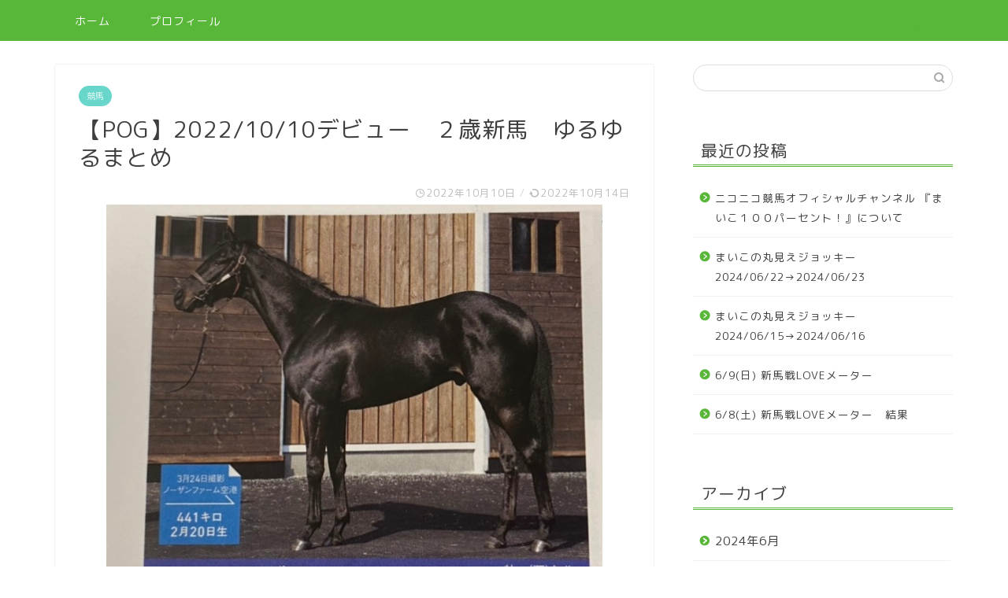

--- FILE ---
content_type: text/html; charset=UTF-8
request_url: https://maiko-keiba.net/%E3%80%90pog%E3%80%912022-10-10%E3%83%87%E3%83%93%E3%83%A5%E3%83%BC%E3%80%80%EF%BC%92%E6%AD%B3%E6%96%B0%E9%A6%AC%E3%80%80%E3%82%86%E3%82%8B%E3%82%86%E3%82%8B%E3%81%BE%E3%81%A8%E3%82%81/
body_size: 16364
content:
<!DOCTYPE html>
<html lang="ja">
<head prefix="og: http://ogp.me/ns# fb: http://ogp.me/ns/fb# article: http://ogp.me/ns/article#">
<meta charset="utf-8">
<meta http-equiv="X-UA-Compatible" content="IE=edge">
<meta name="viewport" content="width=device-width, initial-scale=1">
<!-- ここからOGP -->
<meta property="og:type" content="blog">
<meta property="og:title" content="【POG】2022/10/10デビュー　２歳新馬　ゆるゆるまとめ｜まいこのヘタ馬パラダイス！"> 
<meta property="og:url" content="https://maiko-keiba.net/%e3%80%90pog%e3%80%912022-10-10%e3%83%87%e3%83%93%e3%83%a5%e3%83%bc%e3%80%80%ef%bc%92%e6%ad%b3%e6%96%b0%e9%a6%ac%e3%80%80%e3%82%86%e3%82%8b%e3%82%86%e3%82%8b%e3%81%be%e3%81%a8%e3%82%81/"> 
<meta property="og:description" content="こんばんは、まいこです！ なんて書き出していたのですが アレレ、もう明るくなってきちゃいました。 おはようございます、ま"> 
<meta property="og:image" content="https://maiko-keiba.net/wp-content/uploads/2022/10/スーパーアグリ.jpg">
<meta property="og:site_name" content="まいこのヘタ馬パラダイス！">
<meta property="fb:admins" content="">
<meta name="twitter:card" content="summary">
<!-- ここまでOGP --> 

<meta name="description" itemprop="description" content="こんばんは、まいこです！ なんて書き出していたのですが アレレ、もう明るくなってきちゃいました。 おはようございます、ま" >
<link rel="shortcut icon" href="https://maiko-keiba.net/wp-content/themes/jin/favicon.ico">

<title>【POG】2022/10/10デビュー ２歳新馬 ゆるゆるまとめ | まいこのヘタ馬パラダイス！</title>

		<!-- All in One SEO 4.1.0.3 -->
		<link rel="canonical" href="https://maiko-keiba.net/%e3%80%90pog%e3%80%912022-10-10%e3%83%87%e3%83%93%e3%83%a5%e3%83%bc%e3%80%80%ef%bc%92%e6%ad%b3%e6%96%b0%e9%a6%ac%e3%80%80%e3%82%86%e3%82%8b%e3%82%86%e3%82%8b%e3%81%be%e3%81%a8%e3%82%81/" />
		<meta property="og:site_name" content="まいこのヘタ馬パラダイス！ |" />
		<meta property="og:type" content="article" />
		<meta property="og:title" content="【POG】2022/10/10デビュー ２歳新馬 ゆるゆるまとめ | まいこのヘタ馬パラダイス！" />
		<meta property="og:url" content="https://maiko-keiba.net/%e3%80%90pog%e3%80%912022-10-10%e3%83%87%e3%83%93%e3%83%a5%e3%83%bc%e3%80%80%ef%bc%92%e6%ad%b3%e6%96%b0%e9%a6%ac%e3%80%80%e3%82%86%e3%82%8b%e3%82%86%e3%82%8b%e3%81%be%e3%81%a8%e3%82%81/" />
		<meta property="article:published_time" content="2022-10-09T20:29:06Z" />
		<meta property="article:modified_time" content="2022-10-13T15:38:15Z" />
		<meta name="twitter:card" content="summary" />
		<meta name="twitter:domain" content="maiko-keiba.net" />
		<meta name="twitter:title" content="【POG】2022/10/10デビュー ２歳新馬 ゆるゆるまとめ | まいこのヘタ馬パラダイス！" />
		<script type="application/ld+json" class="aioseo-schema">
			{"@context":"https:\/\/schema.org","@graph":[{"@type":"WebSite","@id":"https:\/\/maiko-keiba.net\/#website","url":"https:\/\/maiko-keiba.net\/","name":"\u307e\u3044\u3053\u306e\u30d8\u30bf\u99ac\u30d1\u30e9\u30c0\u30a4\u30b9\uff01","publisher":{"@id":"https:\/\/maiko-keiba.net\/#organization"}},{"@type":"Organization","@id":"https:\/\/maiko-keiba.net\/#organization","name":"\u307e\u3044\u3053\u306e\u30d8\u30bf\u99ac\u30d1\u30e9\u30c0\u30a4\u30b9\uff01","url":"https:\/\/maiko-keiba.net\/"},{"@type":"BreadcrumbList","@id":"https:\/\/maiko-keiba.net\/%e3%80%90pog%e3%80%912022-10-10%e3%83%87%e3%83%93%e3%83%a5%e3%83%bc%e3%80%80%ef%bc%92%e6%ad%b3%e6%96%b0%e9%a6%ac%e3%80%80%e3%82%86%e3%82%8b%e3%82%86%e3%82%8b%e3%81%be%e3%81%a8%e3%82%81\/#breadcrumblist","itemListElement":[{"@type":"ListItem","@id":"https:\/\/maiko-keiba.net\/#listItem","position":"1","item":{"@id":"https:\/\/maiko-keiba.net\/#item","name":"\u30db\u30fc\u30e0","url":"https:\/\/maiko-keiba.net\/"},"nextItem":"https:\/\/maiko-keiba.net\/%e3%80%90pog%e3%80%912022-10-10%e3%83%87%e3%83%93%e3%83%a5%e3%83%bc%e3%80%80%ef%bc%92%e6%ad%b3%e6%96%b0%e9%a6%ac%e3%80%80%e3%82%86%e3%82%8b%e3%82%86%e3%82%8b%e3%81%be%e3%81%a8%e3%82%81\/#listItem"},{"@type":"ListItem","@id":"https:\/\/maiko-keiba.net\/%e3%80%90pog%e3%80%912022-10-10%e3%83%87%e3%83%93%e3%83%a5%e3%83%bc%e3%80%80%ef%bc%92%e6%ad%b3%e6%96%b0%e9%a6%ac%e3%80%80%e3%82%86%e3%82%8b%e3%82%86%e3%82%8b%e3%81%be%e3%81%a8%e3%82%81\/#listItem","position":"2","item":{"@id":"https:\/\/maiko-keiba.net\/%e3%80%90pog%e3%80%912022-10-10%e3%83%87%e3%83%93%e3%83%a5%e3%83%bc%e3%80%80%ef%bc%92%e6%ad%b3%e6%96%b0%e9%a6%ac%e3%80%80%e3%82%86%e3%82%8b%e3%82%86%e3%82%8b%e3%81%be%e3%81%a8%e3%82%81\/#item","name":"\u3010POG\u30112022\/10\/10\u30c7\u30d3\u30e5\u30fc\u3000\uff12\u6b73\u65b0\u99ac\u3000\u3086\u308b\u3086\u308b\u307e\u3068\u3081","url":"https:\/\/maiko-keiba.net\/%e3%80%90pog%e3%80%912022-10-10%e3%83%87%e3%83%93%e3%83%a5%e3%83%bc%e3%80%80%ef%bc%92%e6%ad%b3%e6%96%b0%e9%a6%ac%e3%80%80%e3%82%86%e3%82%8b%e3%82%86%e3%82%8b%e3%81%be%e3%81%a8%e3%82%81\/"},"previousItem":"https:\/\/maiko-keiba.net\/#listItem"}]},{"@type":"Person","@id":"https:\/\/maiko-keiba.net\/author\/maiko-hetauma-umalife\/#author","url":"https:\/\/maiko-keiba.net\/author\/maiko-hetauma-umalife\/","name":"maiko-hetauma-umalife","image":{"@type":"ImageObject","@id":"https:\/\/maiko-keiba.net\/%e3%80%90pog%e3%80%912022-10-10%e3%83%87%e3%83%93%e3%83%a5%e3%83%bc%e3%80%80%ef%bc%92%e6%ad%b3%e6%96%b0%e9%a6%ac%e3%80%80%e3%82%86%e3%82%8b%e3%82%86%e3%82%8b%e3%81%be%e3%81%a8%e3%82%81\/#authorImage","url":"https:\/\/secure.gravatar.com\/avatar\/a250ff584e3831567489e8ff56a64c4c?s=96&d=mm&r=g","width":"96","height":"96","caption":"maiko-hetauma-umalife"}},{"@type":"WebPage","@id":"https:\/\/maiko-keiba.net\/%e3%80%90pog%e3%80%912022-10-10%e3%83%87%e3%83%93%e3%83%a5%e3%83%bc%e3%80%80%ef%bc%92%e6%ad%b3%e6%96%b0%e9%a6%ac%e3%80%80%e3%82%86%e3%82%8b%e3%82%86%e3%82%8b%e3%81%be%e3%81%a8%e3%82%81\/#webpage","url":"https:\/\/maiko-keiba.net\/%e3%80%90pog%e3%80%912022-10-10%e3%83%87%e3%83%93%e3%83%a5%e3%83%bc%e3%80%80%ef%bc%92%e6%ad%b3%e6%96%b0%e9%a6%ac%e3%80%80%e3%82%86%e3%82%8b%e3%82%86%e3%82%8b%e3%81%be%e3%81%a8%e3%82%81\/","name":"\u3010POG\u30112022\/10\/10\u30c7\u30d3\u30e5\u30fc \uff12\u6b73\u65b0\u99ac \u3086\u308b\u3086\u308b\u307e\u3068\u3081 | \u307e\u3044\u3053\u306e\u30d8\u30bf\u99ac\u30d1\u30e9\u30c0\u30a4\u30b9\uff01","inLanguage":"ja","isPartOf":{"@id":"https:\/\/maiko-keiba.net\/#website"},"breadcrumb":{"@id":"https:\/\/maiko-keiba.net\/%e3%80%90pog%e3%80%912022-10-10%e3%83%87%e3%83%93%e3%83%a5%e3%83%bc%e3%80%80%ef%bc%92%e6%ad%b3%e6%96%b0%e9%a6%ac%e3%80%80%e3%82%86%e3%82%8b%e3%82%86%e3%82%8b%e3%81%be%e3%81%a8%e3%82%81\/#breadcrumblist"},"author":"https:\/\/maiko-keiba.net\/%e3%80%90pog%e3%80%912022-10-10%e3%83%87%e3%83%93%e3%83%a5%e3%83%bc%e3%80%80%ef%bc%92%e6%ad%b3%e6%96%b0%e9%a6%ac%e3%80%80%e3%82%86%e3%82%8b%e3%82%86%e3%82%8b%e3%81%be%e3%81%a8%e3%82%81\/#author","creator":"https:\/\/maiko-keiba.net\/%e3%80%90pog%e3%80%912022-10-10%e3%83%87%e3%83%93%e3%83%a5%e3%83%bc%e3%80%80%ef%bc%92%e6%ad%b3%e6%96%b0%e9%a6%ac%e3%80%80%e3%82%86%e3%82%8b%e3%82%86%e3%82%8b%e3%81%be%e3%81%a8%e3%82%81\/#author","image":{"@type":"ImageObject","@id":"https:\/\/maiko-keiba.net\/#mainImage","url":"https:\/\/maiko-keiba.net\/wp-content\/uploads\/2022\/10\/\u30b9\u30fc\u30d1\u30fc\u30a2\u30b0\u30ea.jpg","width":"630","height":"680"},"primaryImageOfPage":{"@id":"https:\/\/maiko-keiba.net\/%e3%80%90pog%e3%80%912022-10-10%e3%83%87%e3%83%93%e3%83%a5%e3%83%bc%e3%80%80%ef%bc%92%e6%ad%b3%e6%96%b0%e9%a6%ac%e3%80%80%e3%82%86%e3%82%8b%e3%82%86%e3%82%8b%e3%81%be%e3%81%a8%e3%82%81\/#mainImage"},"datePublished":"2022-10-09T20:29:06+09:00","dateModified":"2022-10-13T15:38:15+09:00"},{"@type":"Article","@id":"https:\/\/maiko-keiba.net\/%e3%80%90pog%e3%80%912022-10-10%e3%83%87%e3%83%93%e3%83%a5%e3%83%bc%e3%80%80%ef%bc%92%e6%ad%b3%e6%96%b0%e9%a6%ac%e3%80%80%e3%82%86%e3%82%8b%e3%82%86%e3%82%8b%e3%81%be%e3%81%a8%e3%82%81\/#article","name":"\u3010POG\u30112022\/10\/10\u30c7\u30d3\u30e5\u30fc \uff12\u6b73\u65b0\u99ac \u3086\u308b\u3086\u308b\u307e\u3068\u3081 | \u307e\u3044\u3053\u306e\u30d8\u30bf\u99ac\u30d1\u30e9\u30c0\u30a4\u30b9\uff01","headline":"\u3010POG\u30112022\/10\/10\u30c7\u30d3\u30e5\u30fc\u3000\uff12\u6b73\u65b0\u99ac\u3000\u3086\u308b\u3086\u308b\u307e\u3068\u3081","author":{"@id":"https:\/\/maiko-keiba.net\/author\/maiko-hetauma-umalife\/#author"},"publisher":{"@id":"https:\/\/maiko-keiba.net\/#organization"},"datePublished":"2022-10-09T20:29:06+09:00","dateModified":"2022-10-13T15:38:15+09:00","articleSection":"\u7af6\u99ac","mainEntityOfPage":{"@id":"https:\/\/maiko-keiba.net\/%e3%80%90pog%e3%80%912022-10-10%e3%83%87%e3%83%93%e3%83%a5%e3%83%bc%e3%80%80%ef%bc%92%e6%ad%b3%e6%96%b0%e9%a6%ac%e3%80%80%e3%82%86%e3%82%8b%e3%82%86%e3%82%8b%e3%81%be%e3%81%a8%e3%82%81\/#webpage"},"isPartOf":{"@id":"https:\/\/maiko-keiba.net\/%e3%80%90pog%e3%80%912022-10-10%e3%83%87%e3%83%93%e3%83%a5%e3%83%bc%e3%80%80%ef%bc%92%e6%ad%b3%e6%96%b0%e9%a6%ac%e3%80%80%e3%82%86%e3%82%8b%e3%82%86%e3%82%8b%e3%81%be%e3%81%a8%e3%82%81\/#webpage"},"image":{"@type":"ImageObject","@id":"https:\/\/maiko-keiba.net\/#articleImage","url":"https:\/\/maiko-keiba.net\/wp-content\/uploads\/2022\/10\/\u30b9\u30fc\u30d1\u30fc\u30a2\u30b0\u30ea.jpg","width":"630","height":"680"}}]}
		</script>
		<!-- All in One SEO -->

<link rel='dns-prefetch' href='//webfonts.xserver.jp' />
<link rel='dns-prefetch' href='//ajax.googleapis.com' />
<link rel='dns-prefetch' href='//cdnjs.cloudflare.com' />
<link rel='dns-prefetch' href='//use.fontawesome.com' />
<link rel='dns-prefetch' href='//s.w.org' />
<link rel="alternate" type="application/rss+xml" title="まいこのヘタ馬パラダイス！ &raquo; フィード" href="https://maiko-keiba.net/feed/" />
<link rel="alternate" type="application/rss+xml" title="まいこのヘタ馬パラダイス！ &raquo; コメントフィード" href="https://maiko-keiba.net/comments/feed/" />
<link rel="alternate" type="application/rss+xml" title="まいこのヘタ馬パラダイス！ &raquo; 【POG】2022/10/10デビュー　２歳新馬　ゆるゆるまとめ のコメントのフィード" href="https://maiko-keiba.net/%e3%80%90pog%e3%80%912022-10-10%e3%83%87%e3%83%93%e3%83%a5%e3%83%bc%e3%80%80%ef%bc%92%e6%ad%b3%e6%96%b0%e9%a6%ac%e3%80%80%e3%82%86%e3%82%8b%e3%82%86%e3%82%8b%e3%81%be%e3%81%a8%e3%82%81/feed/" />
		<script type="text/javascript">
			window._wpemojiSettings = {"baseUrl":"https:\/\/s.w.org\/images\/core\/emoji\/13.0.1\/72x72\/","ext":".png","svgUrl":"https:\/\/s.w.org\/images\/core\/emoji\/13.0.1\/svg\/","svgExt":".svg","source":{"concatemoji":"https:\/\/maiko-keiba.net\/wp-includes\/js\/wp-emoji-release.min.js?ver=5.7.14"}};
			!function(e,a,t){var n,r,o,i=a.createElement("canvas"),p=i.getContext&&i.getContext("2d");function s(e,t){var a=String.fromCharCode;p.clearRect(0,0,i.width,i.height),p.fillText(a.apply(this,e),0,0);e=i.toDataURL();return p.clearRect(0,0,i.width,i.height),p.fillText(a.apply(this,t),0,0),e===i.toDataURL()}function c(e){var t=a.createElement("script");t.src=e,t.defer=t.type="text/javascript",a.getElementsByTagName("head")[0].appendChild(t)}for(o=Array("flag","emoji"),t.supports={everything:!0,everythingExceptFlag:!0},r=0;r<o.length;r++)t.supports[o[r]]=function(e){if(!p||!p.fillText)return!1;switch(p.textBaseline="top",p.font="600 32px Arial",e){case"flag":return s([127987,65039,8205,9895,65039],[127987,65039,8203,9895,65039])?!1:!s([55356,56826,55356,56819],[55356,56826,8203,55356,56819])&&!s([55356,57332,56128,56423,56128,56418,56128,56421,56128,56430,56128,56423,56128,56447],[55356,57332,8203,56128,56423,8203,56128,56418,8203,56128,56421,8203,56128,56430,8203,56128,56423,8203,56128,56447]);case"emoji":return!s([55357,56424,8205,55356,57212],[55357,56424,8203,55356,57212])}return!1}(o[r]),t.supports.everything=t.supports.everything&&t.supports[o[r]],"flag"!==o[r]&&(t.supports.everythingExceptFlag=t.supports.everythingExceptFlag&&t.supports[o[r]]);t.supports.everythingExceptFlag=t.supports.everythingExceptFlag&&!t.supports.flag,t.DOMReady=!1,t.readyCallback=function(){t.DOMReady=!0},t.supports.everything||(n=function(){t.readyCallback()},a.addEventListener?(a.addEventListener("DOMContentLoaded",n,!1),e.addEventListener("load",n,!1)):(e.attachEvent("onload",n),a.attachEvent("onreadystatechange",function(){"complete"===a.readyState&&t.readyCallback()})),(n=t.source||{}).concatemoji?c(n.concatemoji):n.wpemoji&&n.twemoji&&(c(n.twemoji),c(n.wpemoji)))}(window,document,window._wpemojiSettings);
		</script>
		<style type="text/css">
img.wp-smiley,
img.emoji {
	display: inline !important;
	border: none !important;
	box-shadow: none !important;
	height: 1em !important;
	width: 1em !important;
	margin: 0 .07em !important;
	vertical-align: -0.1em !important;
	background: none !important;
	padding: 0 !important;
}
</style>
	<link rel='stylesheet' id='wp-block-library-css'  href='https://maiko-keiba.net/wp-includes/css/dist/block-library/style.min.css?ver=5.7.14' type='text/css' media='all' />
<link rel='stylesheet' id='theme-style-css'  href='https://maiko-keiba.net/wp-content/themes/jin/style.css?ver=5.7.14' type='text/css' media='all' />
<link rel='stylesheet' id='fontawesome-style-css'  href='https://use.fontawesome.com/releases/v5.6.3/css/all.css?ver=5.7.14' type='text/css' media='all' />
<link rel='stylesheet' id='swiper-style-css'  href='https://cdnjs.cloudflare.com/ajax/libs/Swiper/4.0.7/css/swiper.min.css?ver=5.7.14' type='text/css' media='all' />
<script type='text/javascript' src='https://ajax.googleapis.com/ajax/libs/jquery/1.12.4/jquery.min.js?ver=5.7.14' id='jquery-js'></script>
<script type='text/javascript' src='//webfonts.xserver.jp/js/xserver.js?ver=1.2.1' id='typesquare_std-js'></script>
<link rel="https://api.w.org/" href="https://maiko-keiba.net/wp-json/" /><link rel="alternate" type="application/json" href="https://maiko-keiba.net/wp-json/wp/v2/posts/9826" /><link rel='shortlink' href='https://maiko-keiba.net/?p=9826' />
<link rel="alternate" type="application/json+oembed" href="https://maiko-keiba.net/wp-json/oembed/1.0/embed?url=https%3A%2F%2Fmaiko-keiba.net%2F%25e3%2580%2590pog%25e3%2580%25912022-10-10%25e3%2583%2587%25e3%2583%2593%25e3%2583%25a5%25e3%2583%25bc%25e3%2580%2580%25ef%25bc%2592%25e6%25ad%25b3%25e6%2596%25b0%25e9%25a6%25ac%25e3%2580%2580%25e3%2582%2586%25e3%2582%258b%25e3%2582%2586%25e3%2582%258b%25e3%2581%25be%25e3%2581%25a8%25e3%2582%2581%2F" />
<link rel="alternate" type="text/xml+oembed" href="https://maiko-keiba.net/wp-json/oembed/1.0/embed?url=https%3A%2F%2Fmaiko-keiba.net%2F%25e3%2580%2590pog%25e3%2580%25912022-10-10%25e3%2583%2587%25e3%2583%2593%25e3%2583%25a5%25e3%2583%25bc%25e3%2580%2580%25ef%25bc%2592%25e6%25ad%25b3%25e6%2596%25b0%25e9%25a6%25ac%25e3%2580%2580%25e3%2582%2586%25e3%2582%258b%25e3%2582%2586%25e3%2582%258b%25e3%2581%25be%25e3%2581%25a8%25e3%2582%2581%2F&#038;format=xml" />
	<style type="text/css">
		#wrapper{
							background-color: #ffffff;
				background-image: url();
					}
		.related-entry-headline-text span:before,
		#comment-title span:before,
		#reply-title span:before{
			background-color: #58b738;
			border-color: #58b738!important;
		}
		
		#breadcrumb:after,
		#page-top a{	
			background-color: #58b738;
		}
				footer{
			background-color: #58b738;
		}
		.footer-inner a,
		#copyright,
		#copyright-center{
			border-color: #fff!important;
			color: #fff!important;
		}
		#footer-widget-area
		{
			border-color: #fff!important;
		}
				.page-top-footer a{
			color: #58b738!important;
		}
				#breadcrumb ul li,
		#breadcrumb ul li a{
			color: #58b738!important;
		}
		
		body,
		a,
		a:link,
		a:visited,
		.my-profile,
		.widgettitle,
		.tabBtn-mag label{
			color: #3f3f3f;
		}
		a:hover{
			color: #31bf34;
		}
						.widget_nav_menu ul > li > a:before,
		.widget_categories ul > li > a:before,
		.widget_pages ul > li > a:before,
		.widget_recent_entries ul > li > a:before,
		.widget_archive ul > li > a:before,
		.widget_archive form:after,
		.widget_categories form:after,
		.widget_nav_menu ul > li > ul.sub-menu > li > a:before,
		.widget_categories ul > li > .children > li > a:before,
		.widget_pages ul > li > .children > li > a:before,
		.widget_nav_menu ul > li > ul.sub-menu > li > ul.sub-menu li > a:before,
		.widget_categories ul > li > .children > li > .children li > a:before,
		.widget_pages ul > li > .children > li > .children li > a:before{
			color: #58b738;
		}
		.widget_nav_menu ul .sub-menu .sub-menu li a:before{
			background-color: #3f3f3f!important;
		}
		footer .footer-widget,
		footer .footer-widget a,
		footer .footer-widget ul li,
		.footer-widget.widget_nav_menu ul > li > a:before,
		.footer-widget.widget_categories ul > li > a:before,
		.footer-widget.widget_recent_entries ul > li > a:before,
		.footer-widget.widget_pages ul > li > a:before,
		.footer-widget.widget_archive ul > li > a:before,
		footer .widget_tag_cloud .tagcloud a:before{
			color: #fff!important;
			border-color: #fff!important;
		}
		footer .footer-widget .widgettitle{
			color: #fff!important;
			border-color: #68d6cb!important;
		}
		footer .widget_nav_menu ul .children .children li a:before,
		footer .widget_categories ul .children .children li a:before,
		footer .widget_nav_menu ul .sub-menu .sub-menu li a:before{
			background-color: #fff!important;
		}
		#drawernav a:hover,
		.post-list-title,
		#prev-next p,
		#toc_container .toc_list li a{
			color: #3f3f3f!important;
		}
		
		#header-box{
			background-color: #fff9fb;
		}
						@media (min-width: 768px) {
		#header-box .header-box10-bg:before,
		#header-box .header-box11-bg:before{
			border-radius: 2px;
		}
		}
										@media (min-width: 768px) {
			.top-image-meta{
				margin-top: calc(0px - 30px);
			}
		}
		@media (min-width: 1200px) {
			.top-image-meta{
				margin-top: calc(0px);
			}
		}
				.pickup-contents:before{
			background-color: #fff9fb!important;
		}
		
		.main-image-text{
			color: #555;
		}
		.main-image-text-sub{
			color: #555;
		}
		
						#site-info{
			padding-top: 40px!important;
			padding-bottom: 40px!important;
		}
				
		#site-info span a{
			color: #58b738!important;
		}
		
				#headmenu .headsns .line a svg{
			fill: #58b738!important;
		}
		#headmenu .headsns a,
		#headmenu{
			color: #58b738!important;
			border-color:#58b738!important;
		}
						.profile-follow .line-sns a svg{
			fill: #58b738!important;
		}
		.profile-follow .line-sns a:hover svg{
			fill: #68d6cb!important;
		}
		.profile-follow a{
			color: #58b738!important;
			border-color:#58b738!important;
		}
		.profile-follow a:hover,
		#headmenu .headsns a:hover{
			color:#68d6cb!important;
			border-color:#68d6cb!important;
		}
				.search-box:hover{
			color:#68d6cb!important;
			border-color:#68d6cb!important;
		}
				#header #headmenu .headsns .line a:hover svg{
			fill:#68d6cb!important;
		}
		.cps-icon-bar,
		#navtoggle:checked + .sp-menu-open .cps-icon-bar{
			background-color: #58b738;
		}
		#nav-container{
			background-color: #58b738;
		}
		.menu-box .menu-item svg{
			fill:#ffffff;
		}
		#drawernav ul.menu-box > li > a,
		#drawernav2 ul.menu-box > li > a,
		#drawernav3 ul.menu-box > li > a,
		#drawernav4 ul.menu-box > li > a,
		#drawernav5 ul.menu-box > li > a,
		#drawernav ul.menu-box > li.menu-item-has-children:after,
		#drawernav2 ul.menu-box > li.menu-item-has-children:after,
		#drawernav3 ul.menu-box > li.menu-item-has-children:after,
		#drawernav4 ul.menu-box > li.menu-item-has-children:after,
		#drawernav5 ul.menu-box > li.menu-item-has-children:after{
			color: #ffffff!important;
		}
		#drawernav ul.menu-box li a,
		#drawernav2 ul.menu-box li a,
		#drawernav3 ul.menu-box li a,
		#drawernav4 ul.menu-box li a,
		#drawernav5 ul.menu-box li a{
			font-size: 14px!important;
		}
		#drawernav3 ul.menu-box > li{
			color: #3f3f3f!important;
		}
		#drawernav4 .menu-box > .menu-item > a:after,
		#drawernav3 .menu-box > .menu-item > a:after,
		#drawernav .menu-box > .menu-item > a:after{
			background-color: #ffffff!important;
		}
		#drawernav2 .menu-box > .menu-item:hover,
		#drawernav5 .menu-box > .menu-item:hover{
			border-top-color: #58b738!important;
		}
				.cps-info-bar a{
			background-color: #ffcd44!important;
		}
				@media (min-width: 768px) {
			.post-list-mag .post-list-item:not(:nth-child(2n)){
				margin-right: 2.6%;
			}
		}
				@media (min-width: 768px) {
			#tab-1:checked ~ .tabBtn-mag li [for="tab-1"]:after,
			#tab-2:checked ~ .tabBtn-mag li [for="tab-2"]:after,
			#tab-3:checked ~ .tabBtn-mag li [for="tab-3"]:after,
			#tab-4:checked ~ .tabBtn-mag li [for="tab-4"]:after{
				border-top-color: #58b738!important;
			}
			.tabBtn-mag label{
				border-bottom-color: #58b738!important;
			}
		}
		#tab-1:checked ~ .tabBtn-mag li [for="tab-1"],
		#tab-2:checked ~ .tabBtn-mag li [for="tab-2"],
		#tab-3:checked ~ .tabBtn-mag li [for="tab-3"],
		#tab-4:checked ~ .tabBtn-mag li [for="tab-4"],
		#prev-next a.next:after,
		#prev-next a.prev:after,
		.more-cat-button a:hover span:before{
			background-color: #58b738!important;
		}
		

		.swiper-slide .post-list-cat,
		.post-list-mag .post-list-cat,
		.post-list-mag3col .post-list-cat,
		.post-list-mag-sp1col .post-list-cat,
		.swiper-pagination-bullet-active,
		.pickup-cat,
		.post-list .post-list-cat,
		#breadcrumb .bcHome a:hover span:before,
		.popular-item:nth-child(1) .pop-num,
		.popular-item:nth-child(2) .pop-num,
		.popular-item:nth-child(3) .pop-num{
			background-color: #68d6cb!important;
		}
		.sidebar-btn a,
		.profile-sns-menu{
			background-color: #68d6cb!important;
		}
		.sp-sns-menu a,
		.pickup-contents-box a:hover .pickup-title{
			border-color: #58b738!important;
			color: #58b738!important;
		}
				.pro-line svg{
			fill: #58b738!important;
		}
		.cps-post-cat a,
		.meta-cat,
		.popular-cat{
			background-color: #68d6cb!important;
			border-color: #68d6cb!important;
		}
		.tagicon,
		.tag-box a,
		#toc_container .toc_list > li,
		#toc_container .toc_title{
			color: #58b738!important;
		}
		.widget_tag_cloud a::before{
			color: #3f3f3f!important;
		}
		.tag-box a,
		#toc_container:before{
			border-color: #58b738!important;
		}
		.cps-post-cat a:hover{
			color: #31bf34!important;
		}
		.pagination li:not([class*="current"]) a:hover,
		.widget_tag_cloud a:hover{
			background-color: #58b738!important;
		}
		.pagination li:not([class*="current"]) a:hover{
			opacity: 0.5!important;
		}
		.pagination li.current a{
			background-color: #58b738!important;
			border-color: #58b738!important;
		}
		.nextpage a:hover span {
			color: #58b738!important;
			border-color: #58b738!important;
		}
		.cta-content:before{
			background-color: #ffffff!important;
		}
		.cta-text,
		.info-title{
			color: #3d3433!important;
		}
		#footer-widget-area.footer_style1 .widgettitle{
			border-color: #68d6cb!important;
		}
		.sidebar_style1 .widgettitle,
		.sidebar_style5 .widgettitle{
			border-color: #58b738!important;
		}
		.sidebar_style2 .widgettitle,
		.sidebar_style4 .widgettitle,
		.sidebar_style6 .widgettitle,
		#home-bottom-widget .widgettitle,
		#home-top-widget .widgettitle,
		#post-bottom-widget .widgettitle,
		#post-top-widget .widgettitle{
			background-color: #58b738!important;
		}
		#home-bottom-widget .widget_search .search-box input[type="submit"],
		#home-top-widget .widget_search .search-box input[type="submit"],
		#post-bottom-widget .widget_search .search-box input[type="submit"],
		#post-top-widget .widget_search .search-box input[type="submit"]{
			background-color: #68d6cb!important;
		}
		
		.tn-logo-size{
			font-size: 240%!important;
		}
		@media (min-width: 768px) {
		.tn-logo-size img{
			width: calc(240%*2.2)!important;
		}
		}
		@media (min-width: 1200px) {
		.tn-logo-size img{
			width: 240%!important;
		}
		}
		.sp-logo-size{
			font-size: 120%!important;
		}
		.sp-logo-size img{
			width: 120%!important;
		}
				.cps-post-main ul > li:before,
		.cps-post-main ol > li:before{
			background-color: #68d6cb!important;
		}
		.profile-card .profile-title{
			background-color: #58b738!important;
		}
		.profile-card{
			border-color: #58b738!important;
		}
		.cps-post-main a{
			color:#089118;
		}
		.cps-post-main .marker{
			background: -webkit-linear-gradient( transparent 80%, #c9efef 0% ) ;
			background: linear-gradient( transparent 80%, #c9efef 0% ) ;
		}
		.cps-post-main .marker2{
			background: -webkit-linear-gradient( transparent 60%, #a9eaf2 0% ) ;
			background: linear-gradient( transparent 60%, #a9eaf2 0% ) ;
		}
		
		
		.simple-box1{
			border-color:#68d6cb!important;
		}
		.simple-box2{
			border-color:#f2bf7d!important;
		}
		.simple-box3{
			border-color:#68d6cb!important;
		}
		.simple-box4{
			border-color:#7badd8!important;
		}
		.simple-box4:before{
			background-color: #7badd8;
		}
		.simple-box5{
			border-color:#e896c7!important;
		}
		.simple-box5:before{
			background-color: #e896c7;
		}
		.simple-box6{
			background-color:#fffdef!important;
		}
		.simple-box7{
			border-color:#def1f9!important;
		}
		.simple-box7:before{
			background-color:#def1f9!important;
		}
		.simple-box8{
			border-color:#96ddc1!important;
		}
		.simple-box8:before{
			background-color:#96ddc1!important;
		}
		.simple-box9:before{
			background-color:#e1c0e8!important;
		}
				.simple-box9:after{
			border-color:#e1c0e8 #e1c0e8 #fff #fff!important;
		}
				
		.kaisetsu-box1:before,
		.kaisetsu-box1-title{
			background-color:#ffb49e!important;
		}
		.kaisetsu-box2{
			border-color:#68d6cb!important;
		}
		.kaisetsu-box2-title{
			background-color:#68d6cb!important;
		}
		.kaisetsu-box4{
			border-color:#ea91a9!important;
		}
		.kaisetsu-box4-title{
			background-color:#ea91a9!important;
		}
		.kaisetsu-box5:before{
			background-color:#57b3ba!important;
		}
		.kaisetsu-box5-title{
			background-color:#57b3ba!important;
		}
		
		.concept-box1{
			border-color:#85db8f!important;
		}
		.concept-box1:after{
			background-color:#85db8f!important;
		}
		.concept-box1:before{
			content:"ポイント"!important;
			color:#85db8f!important;
		}
		.concept-box2{
			border-color:#f7cf6a!important;
		}
		.concept-box2:after{
			background-color:#f7cf6a!important;
		}
		.concept-box2:before{
			content:"注意点"!important;
			color:#f7cf6a!important;
		}
		.concept-box3{
			border-color:#86cee8!important;
		}
		.concept-box3:after{
			background-color:#86cee8!important;
		}
		.concept-box3:before{
			content:"良い例"!important;
			color:#86cee8!important;
		}
		.concept-box4{
			border-color:#ed8989!important;
		}
		.concept-box4:after{
			background-color:#ed8989!important;
		}
		.concept-box4:before{
			content:"悪い例"!important;
			color:#ed8989!important;
		}
		.concept-box5{
			border-color:#9e9e9e!important;
		}
		.concept-box5:after{
			background-color:#9e9e9e!important;
		}
		.concept-box5:before{
			content:"参考"!important;
			color:#9e9e9e!important;
		}
		.concept-box6{
			border-color:#8eaced!important;
		}
		.concept-box6:after{
			background-color:#8eaced!important;
		}
		.concept-box6:before{
			content:"メモ"!important;
			color:#8eaced!important;
		}
		
		.innerlink-box1,
		.blog-card{
			border-color:#68d6cb!important;
		}
		.innerlink-box1-title{
			background-color:#68d6cb!important;
			border-color:#68d6cb!important;
		}
		.innerlink-box1:before,
		.blog-card-hl-box{
			background-color:#68d6cb!important;
		}
				
		.color-button01 a,
		.color-button01 a:hover,
		.color-button01:before{
			background-color: #ff7fa1!important;
		}
		.top-image-btn-color a,
		.top-image-btn-color a:hover,
		.top-image-btn-color:before{
			background-color: #ffcd44!important;
		}
		.color-button02 a,
		.color-button02 a:hover,
		.color-button02:before{
			background-color: #68d6cb!important;
		}
		
		.color-button01-big a,
		.color-button01-big a:hover,
		.color-button01-big:before{
			background-color: #68d6cb!important;
		}
		.color-button01-big a,
		.color-button01-big:before{
			border-radius: 5px!important;
		}
		.color-button01-big a{
			padding-top: 20px!important;
			padding-bottom: 20px!important;
		}
		
		.color-button02-big a,
		.color-button02-big a:hover,
		.color-button02-big:before{
			background-color: #ffca89!important;
		}
		.color-button02-big a,
		.color-button02-big:before{
			border-radius: 40px!important;
		}
		.color-button02-big a{
			padding-top: 20px!important;
			padding-bottom: 20px!important;
		}
				.color-button01-big{
			width: 75%!important;
		}
		.color-button02-big{
			width: 75%!important;
		}
				
		
					.top-image-btn-color:before,
			.color-button01:before,
			.color-button02:before,
			.color-button01-big:before,
			.color-button02-big:before{
				bottom: -1px;
				left: -1px;
				width: 100%;
				height: 100%;
				border-radius: 6px;
				box-shadow: 0px 1px 5px 0px rgba(0, 0, 0, 0.25);
				-webkit-transition: all .4s;
				transition: all .4s;
			}
			.top-image-btn-color a:hover,
			.color-button01 a:hover,
			.color-button02 a:hover,
			.color-button01-big a:hover,
			.color-button02-big a:hover{
				-webkit-transform: translateY(2px);
				transform: translateY(2px);
				-webkit-filter: brightness(0.95);
				 filter: brightness(0.95);
			}
			.top-image-btn-color:hover:before,
			.color-button01:hover:before,
			.color-button02:hover:before,
			.color-button01-big:hover:before,
			.color-button02-big:hover:before{
				-webkit-transform: translateY(2px);
				transform: translateY(2px);
				box-shadow: none!important;
			}
				
		.h2-style01 h2,
		.h2-style02 h2:before,
		.h2-style03 h2,
		.h2-style04 h2:before,
		.h2-style05 h2,
		.h2-style07 h2:before,
		.h2-style07 h2:after,
		.h3-style03 h3:before,
		.h3-style02 h3:before,
		.h3-style05 h3:before,
		.h3-style07 h3:before,
		.h2-style08 h2:after,
		.h2-style10 h2:before,
		.h2-style10 h2:after,
		.h3-style02 h3:after,
		.h4-style02 h4:before{
			background-color: #58b738!important;
		}
		.h3-style01 h3,
		.h3-style04 h3,
		.h3-style05 h3,
		.h3-style06 h3,
		.h4-style01 h4,
		.h2-style02 h2,
		.h2-style08 h2,
		.h2-style08 h2:before,
		.h2-style09 h2,
		.h4-style03 h4{
			border-color: #58b738!important;
		}
		.h2-style05 h2:before{
			border-top-color: #58b738!important;
		}
		.h2-style06 h2:before,
		.sidebar_style3 .widgettitle:after{
			background-image: linear-gradient(
				-45deg,
				transparent 25%,
				#58b738 25%,
				#58b738 50%,
				transparent 50%,
				transparent 75%,
				#58b738 75%,
				#58b738			);
		}
				.jin-h2-icons.h2-style02 h2 .jic:before,
		.jin-h2-icons.h2-style04 h2 .jic:before,
		.jin-h2-icons.h2-style06 h2 .jic:before,
		.jin-h2-icons.h2-style07 h2 .jic:before,
		.jin-h2-icons.h2-style08 h2 .jic:before,
		.jin-h2-icons.h2-style09 h2 .jic:before,
		.jin-h2-icons.h2-style10 h2 .jic:before,
		.jin-h3-icons.h3-style01 h3 .jic:before,
		.jin-h3-icons.h3-style02 h3 .jic:before,
		.jin-h3-icons.h3-style03 h3 .jic:before,
		.jin-h3-icons.h3-style04 h3 .jic:before,
		.jin-h3-icons.h3-style05 h3 .jic:before,
		.jin-h3-icons.h3-style06 h3 .jic:before,
		.jin-h3-icons.h3-style07 h3 .jic:before,
		.jin-h4-icons.h4-style01 h4 .jic:before,
		.jin-h4-icons.h4-style02 h4 .jic:before,
		.jin-h4-icons.h4-style03 h4 .jic:before,
		.jin-h4-icons.h4-style04 h4 .jic:before{
			color:#58b738;
		}
		
		@media all and (-ms-high-contrast:none){
			*::-ms-backdrop, .color-button01:before,
			.color-button02:before,
			.color-button01-big:before,
			.color-button02-big:before{
				background-color: #595857!important;
			}
		}
		
		.jin-lp-h2 h2,
		.jin-lp-h2 h2{
			background-color: transparent!important;
			border-color: transparent!important;
			color: #3f3f3f!important;
		}
		.jincolumn-h3style2{
			border-color:#58b738!important;
		}
		.jinlph2-style1 h2:first-letter{
			color:#58b738!important;
		}
		.jinlph2-style2 h2,
		.jinlph2-style3 h2{
			border-color:#58b738!important;
		}
		.jin-photo-title .jin-fusen1-down,
		.jin-photo-title .jin-fusen1-even,
		.jin-photo-title .jin-fusen1-up{
			border-left-color:#58b738;
		}
		.jin-photo-title .jin-fusen2,
		.jin-photo-title .jin-fusen3{
			background-color:#58b738;
		}
		.jin-photo-title .jin-fusen2:before,
		.jin-photo-title .jin-fusen3:before {
			border-top-color: #58b738;
		}
		
		
	</style>
		<style type="text/css" id="wp-custom-css">
			.proflink a{
	display:block;
	text-align:center;
	padding:7px 10px;
	background:#ff7fa1;/*カラーは変更*/
	width:50%;
	margin:0 auto;
	margin-top:20px;
	border-radius:20px;
	border:3px double #fff;
	font-size:0.65rem;
	color:#fff;
}
.proflink a:hover{
		opacity:0.75;
}		</style>
			
<!--カエレバCSS-->
<!--アプリーチCSS-->


</head>
<body class="post-template-default single single-post postid-9826 single-format-standard" id="rm-style">
<div id="wrapper">

		
	<div id="scroll-content" class="animate">
	
		<!--ヘッダー-->

								

	

	
	<!--ヘッダー画像-->
													<!--ヘッダー画像-->


	<!--グローバルナビゲーション layout1-->
		<div id="nav-container" class="header-style9-animate animate">
		<div class="header-style6-box">
			<div id="drawernav4" class="ef">
				<nav class="fixed-content"><ul class="menu-box"><li class="menu-item menu-item-type-custom menu-item-object-custom menu-item-home menu-item-2356"><a href="https://maiko-keiba.net">ホーム</a></li>
<li class="menu-item menu-item-type-post_type menu-item-object-page menu-item-2415"><a href="https://maiko-keiba.net/%e3%83%97%e3%83%ad%e3%83%95%e3%82%a3%e3%83%bc%e3%83%ab/">プロフィール</a></li>
</ul></nav>			</div>

			
			<div id="headmenu">
				<span class="headsns tn_sns_on">
											<span class="twitter"><a href="#"><i class="jic-type jin-ifont-twitter" aria-hidden="true"></i></a></span>
																<span class="facebook">
						<a href="#"><i class="jic-type jin-ifont-facebook" aria-hidden="true"></i></a>
						</span>
																<span class="instagram">
						<a href="#"><i class="jic-type jin-ifont-instagram" aria-hidden="true"></i></a>
						</span>
											
											

				</span>
				<span class="headsearch tn_search_on">
					<form class="search-box" role="search" method="get" id="searchform" action="https://maiko-keiba.net/">
	<input type="search" placeholder="" class="text search-text" value="" name="s" id="s">
	<input type="submit" id="searchsubmit" value="&#xe931;">
</form>
				</span>
			</div>
				</div>
	</div>

		<!--グローバルナビゲーション layout1-->
		
		<!--ヘッダー-->

		<div class="clearfix"></div>

			
														
		
	<div id="contents">

		<!--メインコンテンツ-->
			<main id="main-contents" class="main-contents article_style1 animate" itemprop="mainContentOfPage">
				
								
				<section class="cps-post-box hentry">
																	<article class="cps-post">
							<header class="cps-post-header">
																<span class="cps-post-cat category-%e7%ab%b6%e9%a6%ac" itemprop="keywords"><a href="https://maiko-keiba.net/category/%e7%ab%b6%e9%a6%ac/" style="background-color:!important;">競馬</a></span>
																<h1 class="cps-post-title entry-title" itemprop="headline">【POG】2022/10/10デビュー　２歳新馬　ゆるゆるまとめ</h1>
								<div class="cps-post-meta vcard">
									<span class="writer fn" itemprop="author" itemscope itemtype="http://schema.org/Person"><span itemprop="name">maiko-hetauma-umalife</span></span>
									<span class="cps-post-date-box">
												<span class="cps-post-date"><i class="jic jin-ifont-watch" aria-hidden="true"></i>&nbsp;<time class="entry-date date published" datetime="2022-10-10T05:29:06+09:00">2022年10月10日</time></span>
	<span class="timeslash"> /</span>
	<time class="entry-date date updated" datetime="2022-10-14T00:38:15+09:00"><span class="cps-post-date"><i class="jic jin-ifont-reload" aria-hidden="true"></i>&nbsp;2022年10月14日</span></time>
										</span>
								</div>
								
							</header>
															<div class="cps-post-thumb" itemscope itemtype="http://schema.org/ImageObject">
									<img src="https://maiko-keiba.net/wp-content/uploads/2022/10/スーパーアグリ.jpg" class="attachment-large_size size-large_size wp-post-image" alt="" loading="lazy" />								</div>
																															<div class="share-top sns-design-type01">
	<div class="sns-top">
		<ol>
			<!--ツイートボタン-->
							<li class="twitter"><a href="http://twitter.com/intent/tweet?url=https%3A%2F%2Fmaiko-keiba.net%2F%25e3%2580%2590pog%25e3%2580%25912022-10-10%25e3%2583%2587%25e3%2583%2593%25e3%2583%25a5%25e3%2583%25bc%25e3%2580%2580%25ef%25bc%2592%25e6%25ad%25b3%25e6%2596%25b0%25e9%25a6%25ac%25e3%2580%2580%25e3%2582%2586%25e3%2582%258b%25e3%2582%2586%25e3%2582%258b%25e3%2581%25be%25e3%2581%25a8%25e3%2582%2581%2F&text=%E3%80%90POG%E3%80%912022%2F10%2F10%E3%83%87%E3%83%93%E3%83%A5%E3%83%BC%E3%80%80%EF%BC%92%E6%AD%B3%E6%96%B0%E9%A6%AC%E3%80%80%E3%82%86%E3%82%8B%E3%82%86%E3%82%8B%E3%81%BE%E3%81%A8%E3%82%81 - まいこのヘタ馬パラダイス！&via=&tw_p=tweetbutton"><i class="jic jin-ifont-twitter"></i></a>
				</li>
						<!--Facebookボタン-->
							<li class="facebook">
				<a href="http://www.facebook.com/sharer.php?src=bm&u=https%3A%2F%2Fmaiko-keiba.net%2F%25e3%2580%2590pog%25e3%2580%25912022-10-10%25e3%2583%2587%25e3%2583%2593%25e3%2583%25a5%25e3%2583%25bc%25e3%2580%2580%25ef%25bc%2592%25e6%25ad%25b3%25e6%2596%25b0%25e9%25a6%25ac%25e3%2580%2580%25e3%2582%2586%25e3%2582%258b%25e3%2582%2586%25e3%2582%258b%25e3%2581%25be%25e3%2581%25a8%25e3%2582%2581%2F&t=%E3%80%90POG%E3%80%912022%2F10%2F10%E3%83%87%E3%83%93%E3%83%A5%E3%83%BC%E3%80%80%EF%BC%92%E6%AD%B3%E6%96%B0%E9%A6%AC%E3%80%80%E3%82%86%E3%82%8B%E3%82%86%E3%82%8B%E3%81%BE%E3%81%A8%E3%82%81 - まいこのヘタ馬パラダイス！" onclick="javascript:window.open(this.href, '', 'menubar=no,toolbar=no,resizable=yes,scrollbars=yes,height=300,width=600');return false;"><i class="jic jin-ifont-facebook-t" aria-hidden="true"></i></a>
				</li>
						<!--はてブボタン-->
							<li class="hatebu">
				<a href="http://b.hatena.ne.jp/add?mode=confirm&url=https%3A%2F%2Fmaiko-keiba.net%2F%25e3%2580%2590pog%25e3%2580%25912022-10-10%25e3%2583%2587%25e3%2583%2593%25e3%2583%25a5%25e3%2583%25bc%25e3%2580%2580%25ef%25bc%2592%25e6%25ad%25b3%25e6%2596%25b0%25e9%25a6%25ac%25e3%2580%2580%25e3%2582%2586%25e3%2582%258b%25e3%2582%2586%25e3%2582%258b%25e3%2581%25be%25e3%2581%25a8%25e3%2582%2581%2F" onclick="javascript:window.open(this.href, '', 'menubar=no,toolbar=no,resizable=yes,scrollbars=yes,height=400,width=510');return false;" ><i class="font-hatena"></i></a>
				</li>
						<!--Poketボタン-->
							<li class="pocket">
				<a href="http://getpocket.com/edit?url=https%3A%2F%2Fmaiko-keiba.net%2F%25e3%2580%2590pog%25e3%2580%25912022-10-10%25e3%2583%2587%25e3%2583%2593%25e3%2583%25a5%25e3%2583%25bc%25e3%2580%2580%25ef%25bc%2592%25e6%25ad%25b3%25e6%2596%25b0%25e9%25a6%25ac%25e3%2580%2580%25e3%2582%2586%25e3%2582%258b%25e3%2582%2586%25e3%2582%258b%25e3%2581%25be%25e3%2581%25a8%25e3%2582%2581%2F&title=%E3%80%90POG%E3%80%912022%2F10%2F10%E3%83%87%E3%83%93%E3%83%A5%E3%83%BC%E3%80%80%EF%BC%92%E6%AD%B3%E6%96%B0%E9%A6%AC%E3%80%80%E3%82%86%E3%82%8B%E3%82%86%E3%82%8B%E3%81%BE%E3%81%A8%E3%82%81 - まいこのヘタ馬パラダイス！"><i class="jic jin-ifont-pocket" aria-hidden="true"></i></a>
				</li>
							<li class="line">
				<a href="http://line.me/R/msg/text/?https%3A%2F%2Fmaiko-keiba.net%2F%25e3%2580%2590pog%25e3%2580%25912022-10-10%25e3%2583%2587%25e3%2583%2593%25e3%2583%25a5%25e3%2583%25bc%25e3%2580%2580%25ef%25bc%2592%25e6%25ad%25b3%25e6%2596%25b0%25e9%25a6%25ac%25e3%2580%2580%25e3%2582%2586%25e3%2582%258b%25e3%2582%2586%25e3%2582%258b%25e3%2581%25be%25e3%2581%25a8%25e3%2582%2581%2F"><i class="jic jin-ifont-line" aria-hidden="true"></i></a>
				</li>
		</ol>
	</div>
</div>
<div class="clearfix"></div>
															
							<div class="cps-post-main-box">
								<div class="cps-post-main    h2-style02 h3-style01 h4-style01 entry-content l-size l-size-sp" itemprop="articleBody">

									<div class="clearfix"></div>
	
									こんばんは、まいこです！<br />
<br />
なんて書き出していたのですが<br />
<br />
アレレ、もう明るくなってきちゃいました。<br />
<br />
おはようございます、まいこです！<br />
<br />
&nbsp;<br />
<br />
&nbsp;<br />
<br />
“１０/８(土)の新馬戦の本命馬は<br />
<br />
不的中が多かったので明日こそ！^^”<br />
<br />
なんて、張り切っていたものの<br />
<br />
９日の本命馬は、５着、４着、４着、６着と<br />
<br />
１頭も馬券に絡まず８日以上に惨敗(T T)<br />
<br />
今日はどうしても、どうしても<br />
<br />
どーーーうしても勝ちたかったのにぃ。<br />
<br />
&nbsp;<br />
<br />
&nbsp;<br />
<br />
&nbsp;<br />
<br />
じっくり時間をかけて予想したので<br />
<br />
納得のいく負けだと思い込みたい…。<br />
<br />
けど…いや、でもやっぱり当てたい！<br />
<br />
１着にこなくとも、３着までにどうか…。<br />
<br />
&nbsp;<br />
<br />
&nbsp;<br />
<br />
&nbsp;<br />
<br />
１０/９の新馬戦は全て<br />
<br />
あーーーーーーー<br />
<br />
うわぁーーーーーーー<br />
<br />
ぅえええーーーーーーーーーーー<br />
<br />
と、心の声が現実にダダ漏れの<br />
<br />
レース観戦となってしまいましたが<br />
<br />
今週はラッキーなことに３日間開催♪<br />
<br />
明日(今日)当てれば良いじゃない！<br />
<br />
気持ちを切り替えて明日(今日)こそっ!!!^人^<br />
<br />
というわけで、早速いつものいきますね。<br />
<br />
&nbsp;<br />
<br />
&nbsp;<br />
<br />
&nbsp;<br />
<br />
１０/１０(月)にデビュー予定の<br />
<br />
「<a href="https://guideworks.co.jp/book/b602650.html">競馬王のPOG本　2022-2023</a>」に<br />
<br />
掲載されている新馬を調べてみました。<br />
<br />
月曜日に組まれている４鞍の新馬戦を<br />
<br />
発走時刻順、アイウエオ順に書きますので<br />
<br />
是非、「<a href="https://guideworks.co.jp/book/b602650.html">競馬王のPOG本　2022-2023</a>」で<br />
<br />
ご覧いただけたら嬉しいです。<br />
<br />
&nbsp;<br />
<br />
&nbsp;<br />
<br />
&nbsp;<br />
<br />
&nbsp;<br />
<br />
&nbsp;<br />
<br />
まずは、<strong>阪神４R ２歳新馬戦</strong><br />
<br />
<strong>１１：２０発走予定　<span style="color: #008000;">芝</span><span style="text-decoration: underline;">１４００m</span>　１３頭</strong><br />
<br />
該当馬４頭<br />
<br />
&nbsp;<br />
<br />
<span style="color: #ff00ff;"><b>アイリスバローズ</b></span>(牝２) P.223<br />
<br />
&nbsp;<br />
<br />
<span style="color: #ff00ff;"><strong>コスモエポラール</strong></span>(牝２) P.191<br />
<br />
&nbsp;<br />
<br />
<span style="color: #0000ff;"><strong>スーパーアグリ</strong></span>(牡２) P.21、137、229<br />
<br />
<img loading="lazy" class="alignnone wp-image-9827" src="https://maiko-keiba.net/wp-content/uploads/2022/10/スーパーアグリ.jpg" alt="" width="401" height="433" /><br />
<br />
&nbsp;<br />
<br />
&nbsp;<br />
<br />
<span style="color: #0000ff;"><b>ロードアウォード</b></span>(牡２) P.237<br />
<br />
まいこの本命馬<br />
<br />
◎<span style="color: #0000ff;">ロードアウォード</span><br />
<br />
阪神<strong><span style="color: #008000;">芝</span></strong>１４００mの新馬・未勝利戦の<br />
<br />
過去３年間のデータを調べてみると<br />
<br />
種牡馬のトップが<span style="color: #0000ff;">ロードカナロア</span><br />
<br />
騎手のトップが松山弘平騎手<br />
<br />
厩舎コメントも前向きな言葉が<br />
<br />
並んでいたので、これは馬券内濃厚!?<br />
<br />
迷わず本命としました。<br />
<br />
&nbsp;<br />
<br />
&nbsp;<br />
<br />
&nbsp;<br />
<br />
&nbsp;<br />
<br />
&nbsp;<br />
<br />
&nbsp;<br />
<br />
次に、<strong>阪神５R ２歳新馬戦</strong><br />
<br />
<strong>１２：１０発走予定　<span style="color: #008000;">芝</span><span style="text-decoration: underline;">２０００m</span>　９頭</strong><br />
<br />
該当馬５頭<br />
<br />
&nbsp;<br />
<br />
<span style="color: #0000ff;"><b>アッシュフォード</b></span>(牡２) P.213、247<br />
<br />
&nbsp;<br />
<br />
<span style="color: #0000ff;"><b>グランヴィノス</b></span>(牡２) P.10、41、144、189<br />
<br />
<img loading="lazy" class="alignnone wp-image-9828" src="https://maiko-keiba.net/wp-content/uploads/2022/10/グランヴィノス.jpg" alt="" width="400" height="364" /><br />
<br />
まいこの本命馬<br />
<br />
◎<span style="color: #0000ff;"><span style="caret-color: #0000ff;">グランヴィノス</span></span><br />
<br />
阪神<strong><span style="color: #008000;">芝</span></strong>２０００mの新馬・未勝利戦の<br />
<br />
過去３年間のデータを調べてみると<br />
<br />
騎手　川田将雅騎手<br />
<br />
調教師　友道康夫調教師<br />
<br />
お二方ともトップにランクイン！<br />
<br />
&nbsp;<br />
<br />
<span style="color: #0000ff;">キタサンブラック</span>産駒にも<br />
<br />
期待が持てそうですし、６頭いる上の<br />
<br />
きょうだい馬のうち４頭が新馬戦で<br />
<br />
１着or２着と好成績を収めていることも<br />
<br />
期待感をさらに高めてくれます。<br />
<br />
&nbsp;<br />
<br />
そしてなんといっても、<span style="color: #0000ff;"><span style="caret-color: #0000ff;">グランヴィノス</span></span>は<br />
<br />
POG取材で見せていただいた新馬。<br />
<br />
当初の予定よりは少しだけ遅めの始動に<br />
<br />
なったようですが、競馬王のPOGに<br />
<br />
書かれているように、新馬をポンっと勝って<br />
<br />
もらって、早い時期から活躍してほしいです。<br />
<br />
&nbsp;<br />
<br />
&nbsp;<br />
<br />
&nbsp;<br />
<br />
<span style="color: #0000ff;"><b>セレンディピティ</b></span>(牡２) P.139、207<br />
<br />
&nbsp;<br />
<br />
<span style="color: #0000ff;"><strong>ティムール</strong></span>(牡２) P.33、60、185、248<br />
<br />
<img loading="lazy" class="alignnone wp-image-9829" src="https://maiko-keiba.net/wp-content/uploads/2022/10/ティムール.jpg" alt="" width="400" height="355" /><br />
<br />
&nbsp;<br />
<br />
&nbsp;<br />
<br />
<span style="color: #0000ff;"><strong><span style="color: #ff00ff;">デセオ</span></strong></span>(牝２) P.175<br />
<br />
&nbsp;<br />
<br />
&nbsp;<br />
<br />
&nbsp;<br />
<br />
&nbsp;<br />
<br />
&nbsp;<br />
<br />
&nbsp;<br />
<br />
次に、<strong>東京５R ２歳新馬戦</strong><br />
<br />
<strong>１２：２５</strong><strong>発走予定　<span style="color: #008000;">芝</span><span style="text-decoration: underline;">１６００m</span>　１３頭</strong><br />
<br />
該当馬６頭<br />
<br />
&nbsp;<br />
<br />
<span style="color: #0000ff;"><b>アマレロフレイバー</b></span>(牡２) P.87、191<br />
<br />
<img loading="lazy" class="alignnone wp-image-9830" src="https://maiko-keiba.net/wp-content/uploads/2022/10/アマレロフレイバー.jpg" alt="" width="400" height="355" /><br />
<br />
&nbsp;<br />
<br />
&nbsp;<br />
<br />
<span style="color: #0000ff;"><b>エピメテウス</b></span>(牡２) P.45、227<br />
<br />
<img loading="lazy" class="alignnone wp-image-9831" src="https://maiko-keiba.net/wp-content/uploads/2022/10/エピメテウス.jpg" alt="" width="401" height="366" /><br />
<br />
&nbsp;<br />
<br />
&nbsp;<br />
<br />
<span style="color: #ff00ff;"><b>シンリョクカ</b></span>(牝２) P.66、106、197<br />
<br />
<img loading="lazy" class="alignnone wp-image-9832" src="https://maiko-keiba.net/wp-content/uploads/2022/10/シンリョクカ.jpg" alt="" width="401" height="356" /><br />
<br />
&nbsp;<br />
<br />
<span style="color: #0000ff;"><strong>パンタソス</strong></span>(牡２) P.209<br />
<br />
&nbsp;<br />
<br />
<span style="color: #0000ff;"><strong>マイネルラッシュ</strong></span>(牡２) P.152、203<br />
<br />
&nbsp;<br />
<br />
<span style="color: #ff00ff;"><strong>レーベンスベルーフ</strong></span>(牝２) P.213<br />
<br />
&nbsp;<br />
<br />
&nbsp;<br />
<br />
まいこの本命馬<br />
<br />
◎<span style="color: #0000ff;">ユイアングレイス</span><br />
<br />
掲載馬から本命馬を選ばずに失敗。<br />
<br />
そんなパターンも何度かあったのですが<br />
<br />
懲りずにチャレンジ！<br />
<br />
&nbsp;<br />
<br />
１０/９(土)　東京芝１６００mの<br />
<br />
レースは２回行われました。<br />
<br />
馬券内に好走した６頭中３頭が<br />
<br />
１枠もしくは２枠の馬。<br />
<br />
&nbsp;<br />
<br />
１、２番人気の馬は３着内に好走することなく<br />
<br />
３〜１０番人気の馬での決着でした。<br />
<br />
１枠１番の(今のところ)１番人気馬も<br />
<br />
もちろん気になるのですが、馬券妙味が<br />
<br />
ほしいとなると、人気薄の<span style="color: #0000ff;">ユイアングレイス</span><br />
<br />
(イスラボニータ産駒)を狙ってみたい!!!<br />
<br />
&nbsp;<br />
<br />
騎乗予定の大野拓弥騎手は<br />
<br />
８(土)、９(日)で騎乗された４レース<br />
<br />
全てで人気以上の着順にエスコート<br />
<br />
されていますし波は良し!?<br />
<br />
大野騎手と栗田徹調教師のこの舞台での<br />
<br />
データを調べると、どちらもトップ10入り！<br />
<br />
調教も好内容のようですし、控えめな<br />
<br />
人気馬だからこそ◎で勝負してみたいです。<br />
<br />
&nbsp;<br />
<br />
&nbsp;<br />
<br />
&nbsp;<br />
<br />
&nbsp;<br />
<br />
&nbsp;<br />
<br />
最後に、<strong>東京６R ２歳新馬戦</strong><br />
<br />
<strong>１２：５５</strong><strong>発走予定　<span style="color: #993300;">ダ</span><span style="text-decoration: underline;">１４００m</span>　１６頭</strong><br />
<br />
該当馬２頭<br />
<br />
&nbsp;<br />
<br />
<span style="color: #0000ff;"><strong>アイノセンシ</strong></span>(牡２) P.207、249<br />
<br />
&nbsp;<br />
<br />
<span style="color: #0000ff;"><b>クリスプブリーズ</b></span>(牡２) P.85、122<br />
<br />
<img loading="lazy" class="alignnone wp-image-9833" src="https://maiko-keiba.net/wp-content/uploads/2022/10/クリスプブリーズ.jpg" alt="" width="400" height="364" srcset="https://maiko-keiba.net/wp-content/uploads/2022/10/クリスプブリーズ.jpg 770w, https://maiko-keiba.net/wp-content/uploads/2022/10/クリスプブリーズ-768x699.jpg 768w" sizes="(max-width: 400px) 100vw, 400px" /><br />
<br />
&nbsp;<br />
<br />
&nbsp;<br />
<br />
まいこの本命馬<br />
<br />
◎<span style="color: #ff00ff;"><b>ドナルビー</b></span><br />
<br />
とにかく厩舎の激熱コメントに<br />
<br />
惹かれました。<br />
<br />
東京<span style="color: #993300;"><strong>ダ</strong></span>１４００mの新馬・未勝利戦の<br />
<br />
データを見てみると<br />
<br />
騎乗予定の木幡巧也騎手は１０位以内<br />
<br />
種牡馬の<span style="color: #0000ff;">ディスクリートキャット</span>産駒は<br />
<br />
５位以内となんだか好走してくれそうな<br />
<br />
予感がUPしたので本命に！<br />
<br />
&nbsp;<br />
<br />
&nbsp;<br />
<br />
&nbsp;<br />
<br />
&nbsp;<br />
<br />
&nbsp;<br />
<br />
&nbsp;<br />
<br />
１０/１０(月)にデビュー予定の<br />
<br />
(競馬王のPOG本に掲載されている)<br />
<br />
２歳新馬は以上となります。<br />
<br />
本命馬が馬券内にきてくれますように^人^<br />
<br />
最後までお読みいただいた皆さま<br />
<br />
ありがとうございました。									
																		
									
																		
									
									
									<div class="clearfix"></div>
<div class="adarea-box">
	</div>
									
																		<div class="related-ad-unit-area"></div>
																		
																			<div class="share sns-design-type01">
	<div class="sns">
		<ol>
			<!--ツイートボタン-->
							<li class="twitter"><a href="http://twitter.com/intent/tweet?url=https%3A%2F%2Fmaiko-keiba.net%2F%25e3%2580%2590pog%25e3%2580%25912022-10-10%25e3%2583%2587%25e3%2583%2593%25e3%2583%25a5%25e3%2583%25bc%25e3%2580%2580%25ef%25bc%2592%25e6%25ad%25b3%25e6%2596%25b0%25e9%25a6%25ac%25e3%2580%2580%25e3%2582%2586%25e3%2582%258b%25e3%2582%2586%25e3%2582%258b%25e3%2581%25be%25e3%2581%25a8%25e3%2582%2581%2F&text=%E3%80%90POG%E3%80%912022%2F10%2F10%E3%83%87%E3%83%93%E3%83%A5%E3%83%BC%E3%80%80%EF%BC%92%E6%AD%B3%E6%96%B0%E9%A6%AC%E3%80%80%E3%82%86%E3%82%8B%E3%82%86%E3%82%8B%E3%81%BE%E3%81%A8%E3%82%81 - まいこのヘタ馬パラダイス！&via=&tw_p=tweetbutton"><i class="jic jin-ifont-twitter"></i></a>
				</li>
						<!--Facebookボタン-->
							<li class="facebook">
				<a href="http://www.facebook.com/sharer.php?src=bm&u=https%3A%2F%2Fmaiko-keiba.net%2F%25e3%2580%2590pog%25e3%2580%25912022-10-10%25e3%2583%2587%25e3%2583%2593%25e3%2583%25a5%25e3%2583%25bc%25e3%2580%2580%25ef%25bc%2592%25e6%25ad%25b3%25e6%2596%25b0%25e9%25a6%25ac%25e3%2580%2580%25e3%2582%2586%25e3%2582%258b%25e3%2582%2586%25e3%2582%258b%25e3%2581%25be%25e3%2581%25a8%25e3%2582%2581%2F&t=%E3%80%90POG%E3%80%912022%2F10%2F10%E3%83%87%E3%83%93%E3%83%A5%E3%83%BC%E3%80%80%EF%BC%92%E6%AD%B3%E6%96%B0%E9%A6%AC%E3%80%80%E3%82%86%E3%82%8B%E3%82%86%E3%82%8B%E3%81%BE%E3%81%A8%E3%82%81 - まいこのヘタ馬パラダイス！" onclick="javascript:window.open(this.href, '', 'menubar=no,toolbar=no,resizable=yes,scrollbars=yes,height=300,width=600');return false;"><i class="jic jin-ifont-facebook-t" aria-hidden="true"></i></a>
				</li>
						<!--はてブボタン-->
							<li class="hatebu">
				<a href="http://b.hatena.ne.jp/add?mode=confirm&url=https%3A%2F%2Fmaiko-keiba.net%2F%25e3%2580%2590pog%25e3%2580%25912022-10-10%25e3%2583%2587%25e3%2583%2593%25e3%2583%25a5%25e3%2583%25bc%25e3%2580%2580%25ef%25bc%2592%25e6%25ad%25b3%25e6%2596%25b0%25e9%25a6%25ac%25e3%2580%2580%25e3%2582%2586%25e3%2582%258b%25e3%2582%2586%25e3%2582%258b%25e3%2581%25be%25e3%2581%25a8%25e3%2582%2581%2F" onclick="javascript:window.open(this.href, '', 'menubar=no,toolbar=no,resizable=yes,scrollbars=yes,height=400,width=510');return false;" ><i class="font-hatena"></i></a>
				</li>
						<!--Poketボタン-->
							<li class="pocket">
				<a href="http://getpocket.com/edit?url=https%3A%2F%2Fmaiko-keiba.net%2F%25e3%2580%2590pog%25e3%2580%25912022-10-10%25e3%2583%2587%25e3%2583%2593%25e3%2583%25a5%25e3%2583%25bc%25e3%2580%2580%25ef%25bc%2592%25e6%25ad%25b3%25e6%2596%25b0%25e9%25a6%25ac%25e3%2580%2580%25e3%2582%2586%25e3%2582%258b%25e3%2582%2586%25e3%2582%258b%25e3%2581%25be%25e3%2581%25a8%25e3%2582%2581%2F&title=%E3%80%90POG%E3%80%912022%2F10%2F10%E3%83%87%E3%83%93%E3%83%A5%E3%83%BC%E3%80%80%EF%BC%92%E6%AD%B3%E6%96%B0%E9%A6%AC%E3%80%80%E3%82%86%E3%82%8B%E3%82%86%E3%82%8B%E3%81%BE%E3%81%A8%E3%82%81 - まいこのヘタ馬パラダイス！"><i class="jic jin-ifont-pocket" aria-hidden="true"></i></a>
				</li>
							<li class="line">
				<a href="http://line.me/R/msg/text/?https%3A%2F%2Fmaiko-keiba.net%2F%25e3%2580%2590pog%25e3%2580%25912022-10-10%25e3%2583%2587%25e3%2583%2593%25e3%2583%25a5%25e3%2583%25bc%25e3%2580%2580%25ef%25bc%2592%25e6%25ad%25b3%25e6%2596%25b0%25e9%25a6%25ac%25e3%2580%2580%25e3%2582%2586%25e3%2582%258b%25e3%2582%2586%25e3%2582%258b%25e3%2581%25be%25e3%2581%25a8%25e3%2582%2581%2F"><i class="jic jin-ifont-line" aria-hidden="true"></i></a>
				</li>
		</ol>
	</div>
</div>

																		
									

															
								</div>
							</div>
						</article>
						
														</section>
				
								
																
								
<div class="toppost-list-box-simple">
<section class="related-entry-section toppost-list-box-inner">
		<div class="related-entry-headline">
		<div class="related-entry-headline-text ef"><span class="fa-headline"><i class="jic jin-ifont-post" aria-hidden="true"></i>最近の投稿</span></div>
	</div>
						<div class="post-list-mag3col-slide related-slide">
			<div class="swiper-container2">
				<ul class="swiper-wrapper">
					<li class="swiper-slide">
	<article class="post-list-item" itemscope itemtype="https://schema.org/BlogPosting">
		<a class="post-list-link" rel="bookmark" href="https://maiko-keiba.net/%e3%81%be%e3%81%84%e3%81%93%e3%81%ae%e4%b8%b8%e8%a6%8b%e3%81%88%e3%82%b8%e3%83%a7%e3%83%83%e3%82%ad%e3%83%bc%e3%80%802024-05-04%e2%86%922024-05-05/" itemprop='mainEntityOfPage'>
			<div class="post-list-inner">
				<div class="post-list-thumb" itemprop="image" itemscope itemtype="https://schema.org/ImageObject">
																		<img src="https://maiko-keiba.net/wp-content/uploads/2024/03/まいこの丸見えジョッキー　８枠　ぴんく-640x360.jpg" class="attachment-small_size size-small_size wp-post-image" alt="" loading="lazy" srcset="https://maiko-keiba.net/wp-content/uploads/2024/03/まいこの丸見えジョッキー　８枠　ぴんく-640x360.jpg 640w, https://maiko-keiba.net/wp-content/uploads/2024/03/まいこの丸見えジョッキー　８枠　ぴんく-320x180.jpg 320w, https://maiko-keiba.net/wp-content/uploads/2024/03/まいこの丸見えジョッキー　８枠　ぴんく-1280x720.jpg 1280w" sizes="(max-width: 640px) 100vw, 640px" />							<meta itemprop="url" content="https://maiko-keiba.net/wp-content/uploads/2024/03/まいこの丸見えジョッキー　８枠　ぴんく-640x360.jpg">
							<meta itemprop="width" content="320">
							<meta itemprop="height" content="180">
															</div>
				<div class="post-list-meta vcard">
										<span class="post-list-cat category-%e7%ab%b6%e9%a6%ac" style="background-color:!important;" itemprop="keywords">競馬</span>
					
					<h2 class="post-list-title entry-title" itemprop="headline">まいこの丸見えジョッキー　2024/05/04→2024/05/05</h2>
											<span class="post-list-date date updated ef" itemprop="datePublished dateModified" datetime="2024-05-03" content="2024-05-03">2024年5月3日</span>
					
					<span class="writer fn" itemprop="author" itemscope itemtype="http://schema.org/Person"><span itemprop="name">maiko-hetauma-umalife</span></span>

					<div class="post-list-publisher" itemprop="publisher" itemscope itemtype="https://schema.org/Organization">
						<span itemprop="logo" itemscope itemtype="https://schema.org/ImageObject">
							<span itemprop="url"></span>
						</span>
						<span itemprop="name">まいこのヘタ馬パラダイス！</span>
					</div>
				</div>
			</div>
		</a>
	</article>
</li>					<li class="swiper-slide">
	<article class="post-list-item" itemscope itemtype="https://schema.org/BlogPosting">
		<a class="post-list-link" rel="bookmark" href="https://maiko-keiba.net/%e9%98%aa%e7%a5%9e%e3%82%b8%e3%83%a3%e3%83%b3%e3%83%97%e3%82%b9%e3%83%86%e3%83%bc%e3%82%af%e3%82%b9j%e3%83%bbgiii%e8%a8%98%e5%bf%b5%e2%98%85%e9%9a%9c%e5%ae%b3%e9%a8%8e%e6%89%8b%e3%81%a8%e8%a1%8c-5/" itemprop='mainEntityOfPage'>
			<div class="post-list-inner">
				<div class="post-list-thumb" itemprop="image" itemscope itemtype="https://schema.org/ImageObject">
																		<img src="https://maiko-keiba.net/wp-content/uploads/2019/11/IMG_2556-640x360.jpg" class="attachment-small_size size-small_size wp-post-image" alt="" loading="lazy" srcset="https://maiko-keiba.net/wp-content/uploads/2019/11/IMG_2556-640x360.jpg 640w, https://maiko-keiba.net/wp-content/uploads/2019/11/IMG_2556-320x180.jpg 320w, https://maiko-keiba.net/wp-content/uploads/2019/11/IMG_2556-1280x720.jpg 1280w" sizes="(max-width: 640px) 100vw, 640px" />							<meta itemprop="url" content="https://maiko-keiba.net/wp-content/uploads/2019/11/IMG_2556-640x360.jpg">
							<meta itemprop="width" content="320">
							<meta itemprop="height" content="180">
															</div>
				<div class="post-list-meta vcard">
										<span class="post-list-cat category-%e7%ab%b6%e9%a6%ac" style="background-color:!important;" itemprop="keywords">競馬</span>
					
					<h2 class="post-list-title entry-title" itemprop="headline">阪神ジャンプステークス(J・GIII)記念★障害騎手と行くバックヤードツアー  その...</h2>
											<span class="post-list-date date updated ef" itemprop="datePublished dateModified" datetime="2019-11-14" content="2019-11-14">2019年11月14日</span>
					
					<span class="writer fn" itemprop="author" itemscope itemtype="http://schema.org/Person"><span itemprop="name">maiko-hetauma-umalife</span></span>

					<div class="post-list-publisher" itemprop="publisher" itemscope itemtype="https://schema.org/Organization">
						<span itemprop="logo" itemscope itemtype="https://schema.org/ImageObject">
							<span itemprop="url"></span>
						</span>
						<span itemprop="name">まいこのヘタ馬パラダイス！</span>
					</div>
				</div>
			</div>
		</a>
	</article>
</li>					<li class="swiper-slide">
	<article class="post-list-item" itemscope itemtype="https://schema.org/BlogPosting">
		<a class="post-list-link" rel="bookmark" href="https://maiko-keiba.net/%e5%a4%a9%e7%9a%87%e8%b3%9e%e3%83%bb%e6%98%a5gi-v-%e3%82%bf%e3%82%a4%e3%83%88%e3%83%ab%e3%83%9b%e3%83%ab%e3%83%80%e3%83%bc-v/" itemprop='mainEntityOfPage'>
			<div class="post-list-inner">
				<div class="post-list-thumb" itemprop="image" itemscope itemtype="https://schema.org/ImageObject">
																		<img src="https://maiko-keiba.net/wp-content/uploads/2021/01/IMG_4415-640x360.jpg" class="attachment-small_size size-small_size wp-post-image" alt="" loading="lazy" srcset="https://maiko-keiba.net/wp-content/uploads/2021/01/IMG_4415-640x360.jpg 640w, https://maiko-keiba.net/wp-content/uploads/2021/01/IMG_4415-320x180.jpg 320w, https://maiko-keiba.net/wp-content/uploads/2021/01/IMG_4415-1280x720.jpg 1280w" sizes="(max-width: 640px) 100vw, 640px" />							<meta itemprop="url" content="https://maiko-keiba.net/wp-content/uploads/2021/01/IMG_4415-640x360.jpg">
							<meta itemprop="width" content="320">
							<meta itemprop="height" content="180">
															</div>
				<div class="post-list-meta vcard">
										<span class="post-list-cat category-%e7%ab%b6%e9%a6%ac" style="background-color:!important;" itemprop="keywords">競馬</span>
					
					<h2 class="post-list-title entry-title" itemprop="headline">天皇賞・春(GI)     v  タイトルホルダー  v</h2>
											<span class="post-list-date date updated ef" itemprop="datePublished dateModified" datetime="2022-05-01" content="2022-05-01">2022年5月1日</span>
					
					<span class="writer fn" itemprop="author" itemscope itemtype="http://schema.org/Person"><span itemprop="name">maiko-hetauma-umalife</span></span>

					<div class="post-list-publisher" itemprop="publisher" itemscope itemtype="https://schema.org/Organization">
						<span itemprop="logo" itemscope itemtype="https://schema.org/ImageObject">
							<span itemprop="url"></span>
						</span>
						<span itemprop="name">まいこのヘタ馬パラダイス！</span>
					</div>
				</div>
			</div>
		</a>
	</article>
</li>						</ul>
				<div class="swiper-pagination"></div>
				<div class="swiper-button-prev"></div>
				<div class="swiper-button-next"></div>
			</div>
		</div>
			</section>
</div>
<div class="clearfix"></div>
	

									
				

<div id="comment-box">
			<div id="respond" class="comment-respond">
		<h3 id="reply-title" class="comment-reply-title"><span class="fa-headline ef"><i class="jic jin-ifont-comment" aria-hidden="true"></i>COMMENT</span> <small><a rel="nofollow" id="cancel-comment-reply-link" href="/%E3%80%90pog%E3%80%912022-10-10%E3%83%87%E3%83%93%E3%83%A5%E3%83%BC%E3%80%80%EF%BC%92%E6%AD%B3%E6%96%B0%E9%A6%AC%E3%80%80%E3%82%86%E3%82%8B%E3%82%86%E3%82%8B%E3%81%BE%E3%81%A8%E3%82%81/#respond" style="display:none;">コメントをキャンセル</a></small></h3><form action="https://maiko-keiba.net/wp-comments-post.php" method="post" id="commentform" class="comment-form"><p class="comment-notes"><span id="email-notes">メールアドレスが公開されることはありません。</span> <span class="required">*</span> が付いている欄は必須項目です</p><div class="comment-flexbox"><p class="comment-form-comment"><textarea id="comment" name="comment" aria-required="true"></textarea></p><div class="comment-child-flex"><p class="comment-form-author"><input id="author" placeholder="ニックネーム" name="author" type="text" value="" aria-required='true' /></p>
<p class="comment-form-email"><input id="email" placeholder="メールアドレス" name="email" type="email" value="" aria-required='true' /></p></div></div>

<p class="comment-form-cookies-consent"><input id="wp-comment-cookies-consent" name="wp-comment-cookies-consent" type="checkbox" value="yes" /> <label for="wp-comment-cookies-consent">次回のコメントで使用するためブラウザーに自分の名前、メールアドレス、サイトを保存する。</label></p>
<p class="form-submit"><input name="submit" type="submit" id="submit" class="submit" value="送信する" /> <input type='hidden' name='comment_post_ID' value='9826' id='comment_post_ID' />
<input type='hidden' name='comment_parent' id='comment_parent' value='0' />
</p><input type="hidden" id="ak_js" name="ak_js" value="70"/><textarea name="ak_hp_textarea" cols="45" rows="8" maxlength="100" style="display: none !important;"></textarea></form>	</div><!-- #respond -->
	
	</div>
				
					<div id="prev-next" class="clearfix">
		
					<a class="prev" href="https://maiko-keiba.net/%e3%80%90pog%e3%80%912022-10-09%e3%83%87%e3%83%93%e3%83%a5%e3%83%bc%e3%80%80%ef%bc%92%e6%ad%b3%e6%96%b0%e9%a6%ac%e3%80%80%e3%82%86%e3%82%8b%e3%82%86%e3%82%8b%e3%81%be%e3%81%a8%e3%82%81/" title="【POG】2022/10/09デビュー　２歳新馬　ゆるゆるまとめ">
				<div class="metabox">
											<img src="https://maiko-keiba.net/wp-content/uploads/2022/10/サトミノアサヒ-320x180.jpg" class="attachment-cps_thumbnails size-cps_thumbnails wp-post-image" alt="" loading="lazy" srcset="https://maiko-keiba.net/wp-content/uploads/2022/10/サトミノアサヒ-320x180.jpg 320w, https://maiko-keiba.net/wp-content/uploads/2022/10/サトミノアサヒ-640x360.jpg 640w" sizes="(max-width: 320px) 100vw, 320px" />										
					<p>【POG】2022/10/09デビュー　２歳新馬　ゆるゆるまとめ</p>
				</div>
			</a>
		

					<a class="next" href="https://maiko-keiba.net/%e3%80%90pog%e3%80%912022-10-08%e3%83%87%e3%83%93%e3%83%a5%e3%83%bc%e9%a6%ac%e3%80%80%e7%b5%90%e6%9e%9c/" title="【POG】2022/10/08デビュー馬　結果">
				<div class="metabox">
					<p>【POG】2022/10/08デビュー馬　結果</p>

											<img src="https://maiko-keiba.net/wp-content/uploads/2022/10/トラミナー-320x180.jpg" class="attachment-cps_thumbnails size-cps_thumbnails wp-post-image" alt="" loading="lazy" srcset="https://maiko-keiba.net/wp-content/uploads/2022/10/トラミナー-320x180.jpg 320w, https://maiko-keiba.net/wp-content/uploads/2022/10/トラミナー-640x360.jpg 640w" sizes="(max-width: 320px) 100vw, 320px" />									</div>
			</a>
		
	</div>
	<div class="clearfix"></div>
			</main>

		<!--サイドバー-->
<div id="sidebar" class="sideber sidebar_style5 animate" role="complementary" itemscope itemtype="http://schema.org/WPSideBar">
		
	<div id="search-4" class="widget widget_search"><form class="search-box" role="search" method="get" id="searchform" action="https://maiko-keiba.net/">
	<input type="search" placeholder="" class="text search-text" value="" name="s" id="s">
	<input type="submit" id="searchsubmit" value="&#xe931;">
</form>
</div>
		<div id="recent-posts-4" class="widget widget_recent_entries">
		<div class="widgettitle ef">最近の投稿</div>
		<ul>
											<li>
					<a href="https://maiko-keiba.net/%e3%83%8b%e3%82%b3%e3%83%8b%e3%82%b3%e7%ab%b6%e9%a6%ac%e3%82%aa%e3%83%95%e3%82%a3%e3%82%b7%e3%83%a3%e3%83%ab%e3%83%81%e3%83%a3%e3%83%b3%e3%83%8d%e3%83%ab-%e3%80%8e%e3%81%be%e3%81%84%e3%81%93%ef%bc%91/">ニコニコ競馬オフィシャルチャンネル  『まいこ１００パーセント！』について</a>
									</li>
											<li>
					<a href="https://maiko-keiba.net/%e3%81%be%e3%81%84%e3%81%93%e3%81%ae%e4%b8%b8%e8%a6%8b%e3%81%88%e3%82%b8%e3%83%a7%e3%83%83%e3%82%ad%e3%83%bc%e3%80%802024-06-22%e2%86%922024-06-23/">まいこの丸見えジョッキー　2024/06/22→2024/06/23</a>
									</li>
											<li>
					<a href="https://maiko-keiba.net/%e3%81%be%e3%81%84%e3%81%93%e3%81%ae%e4%b8%b8%e8%a6%8b%e3%81%88%e3%82%b8%e3%83%a7%e3%83%83%e3%82%ad%e3%83%bc%e3%80%802024-06-15%e2%86%922024-06-16/">まいこの丸見えジョッキー　2024/06/15→2024/06/16</a>
									</li>
											<li>
					<a href="https://maiko-keiba.net/nichi-shinba/">6/9(日) 新馬戦LOVEメーター</a>
									</li>
											<li>
					<a href="https://maiko-keiba.net/do-shinba-kekka/">6/8(土)  新馬戦LOVEメーター　結果</a>
									</li>
					</ul>

		</div><div id="archives-4" class="widget widget_archive"><div class="widgettitle ef">アーカイブ</div>
			<ul>
					<li><a href='https://maiko-keiba.net/2024/06/'>2024年6月</a></li>
	<li><a href='https://maiko-keiba.net/2024/05/'>2024年5月</a></li>
	<li><a href='https://maiko-keiba.net/2024/04/'>2024年4月</a></li>
	<li><a href='https://maiko-keiba.net/2024/03/'>2024年3月</a></li>
	<li><a href='https://maiko-keiba.net/2024/02/'>2024年2月</a></li>
	<li><a href='https://maiko-keiba.net/2024/01/'>2024年1月</a></li>
	<li><a href='https://maiko-keiba.net/2023/12/'>2023年12月</a></li>
	<li><a href='https://maiko-keiba.net/2023/11/'>2023年11月</a></li>
	<li><a href='https://maiko-keiba.net/2023/10/'>2023年10月</a></li>
	<li><a href='https://maiko-keiba.net/2023/09/'>2023年9月</a></li>
	<li><a href='https://maiko-keiba.net/2023/08/'>2023年8月</a></li>
	<li><a href='https://maiko-keiba.net/2023/07/'>2023年7月</a></li>
	<li><a href='https://maiko-keiba.net/2023/06/'>2023年6月</a></li>
	<li><a href='https://maiko-keiba.net/2023/05/'>2023年5月</a></li>
	<li><a href='https://maiko-keiba.net/2023/04/'>2023年4月</a></li>
	<li><a href='https://maiko-keiba.net/2023/03/'>2023年3月</a></li>
	<li><a href='https://maiko-keiba.net/2023/02/'>2023年2月</a></li>
	<li><a href='https://maiko-keiba.net/2023/01/'>2023年1月</a></li>
	<li><a href='https://maiko-keiba.net/2022/12/'>2022年12月</a></li>
	<li><a href='https://maiko-keiba.net/2022/11/'>2022年11月</a></li>
	<li><a href='https://maiko-keiba.net/2022/10/'>2022年10月</a></li>
	<li><a href='https://maiko-keiba.net/2022/09/'>2022年9月</a></li>
	<li><a href='https://maiko-keiba.net/2022/08/'>2022年8月</a></li>
	<li><a href='https://maiko-keiba.net/2022/07/'>2022年7月</a></li>
	<li><a href='https://maiko-keiba.net/2022/06/'>2022年6月</a></li>
	<li><a href='https://maiko-keiba.net/2022/05/'>2022年5月</a></li>
	<li><a href='https://maiko-keiba.net/2022/04/'>2022年4月</a></li>
	<li><a href='https://maiko-keiba.net/2022/03/'>2022年3月</a></li>
	<li><a href='https://maiko-keiba.net/2022/02/'>2022年2月</a></li>
	<li><a href='https://maiko-keiba.net/2022/01/'>2022年1月</a></li>
	<li><a href='https://maiko-keiba.net/2021/12/'>2021年12月</a></li>
	<li><a href='https://maiko-keiba.net/2021/11/'>2021年11月</a></li>
	<li><a href='https://maiko-keiba.net/2021/10/'>2021年10月</a></li>
	<li><a href='https://maiko-keiba.net/2021/09/'>2021年9月</a></li>
	<li><a href='https://maiko-keiba.net/2021/08/'>2021年8月</a></li>
	<li><a href='https://maiko-keiba.net/2021/07/'>2021年7月</a></li>
	<li><a href='https://maiko-keiba.net/2021/06/'>2021年6月</a></li>
	<li><a href='https://maiko-keiba.net/2021/05/'>2021年5月</a></li>
	<li><a href='https://maiko-keiba.net/2021/04/'>2021年4月</a></li>
	<li><a href='https://maiko-keiba.net/2021/03/'>2021年3月</a></li>
	<li><a href='https://maiko-keiba.net/2021/02/'>2021年2月</a></li>
	<li><a href='https://maiko-keiba.net/2021/01/'>2021年1月</a></li>
	<li><a href='https://maiko-keiba.net/2020/12/'>2020年12月</a></li>
	<li><a href='https://maiko-keiba.net/2020/11/'>2020年11月</a></li>
	<li><a href='https://maiko-keiba.net/2020/10/'>2020年10月</a></li>
	<li><a href='https://maiko-keiba.net/2020/09/'>2020年9月</a></li>
	<li><a href='https://maiko-keiba.net/2020/08/'>2020年8月</a></li>
	<li><a href='https://maiko-keiba.net/2020/07/'>2020年7月</a></li>
	<li><a href='https://maiko-keiba.net/2020/06/'>2020年6月</a></li>
	<li><a href='https://maiko-keiba.net/2020/05/'>2020年5月</a></li>
	<li><a href='https://maiko-keiba.net/2020/04/'>2020年4月</a></li>
	<li><a href='https://maiko-keiba.net/2020/03/'>2020年3月</a></li>
	<li><a href='https://maiko-keiba.net/2020/02/'>2020年2月</a></li>
	<li><a href='https://maiko-keiba.net/2020/01/'>2020年1月</a></li>
	<li><a href='https://maiko-keiba.net/2019/12/'>2019年12月</a></li>
	<li><a href='https://maiko-keiba.net/2019/11/'>2019年11月</a></li>
	<li><a href='https://maiko-keiba.net/2019/10/'>2019年10月</a></li>
	<li><a href='https://maiko-keiba.net/2019/09/'>2019年9月</a></li>
	<li><a href='https://maiko-keiba.net/2019/08/'>2019年8月</a></li>
	<li><a href='https://maiko-keiba.net/2019/07/'>2019年7月</a></li>
	<li><a href='https://maiko-keiba.net/2019/06/'>2019年6月</a></li>
	<li><a href='https://maiko-keiba.net/2019/05/'>2019年5月</a></li>
	<li><a href='https://maiko-keiba.net/2019/04/'>2019年4月</a></li>
			</ul>

			</div><div id="calendar-3" class="widget widget_calendar"><div id="calendar_wrap" class="calendar_wrap"><table id="wp-calendar" class="wp-calendar-table">
	<caption>2026年1月</caption>
	<thead>
	<tr>
		<th scope="col" title="月曜日">月</th>
		<th scope="col" title="火曜日">火</th>
		<th scope="col" title="水曜日">水</th>
		<th scope="col" title="木曜日">木</th>
		<th scope="col" title="金曜日">金</th>
		<th scope="col" title="土曜日">土</th>
		<th scope="col" title="日曜日">日</th>
	</tr>
	</thead>
	<tbody>
	<tr>
		<td colspan="3" class="pad">&nbsp;</td><td>1</td><td>2</td><td>3</td><td>4</td>
	</tr>
	<tr>
		<td>5</td><td>6</td><td>7</td><td>8</td><td>9</td><td>10</td><td>11</td>
	</tr>
	<tr>
		<td>12</td><td>13</td><td>14</td><td>15</td><td>16</td><td>17</td><td>18</td>
	</tr>
	<tr>
		<td>19</td><td>20</td><td>21</td><td>22</td><td>23</td><td>24</td><td>25</td>
	</tr>
	<tr>
		<td>26</td><td>27</td><td>28</td><td id="today">29</td><td>30</td><td>31</td>
		<td class="pad" colspan="1">&nbsp;</td>
	</tr>
	</tbody>
	</table><nav aria-label="前と次の月" class="wp-calendar-nav">
		<span class="wp-calendar-nav-prev"><a href="https://maiko-keiba.net/2024/06/">&laquo; 6月</a></span>
		<span class="pad">&nbsp;</span>
		<span class="wp-calendar-nav-next">&nbsp;</span>
	</nav></div></div>	
			</div>
	</div>
<div class="clearfix"></div>
	<!--フッター-->
			<div id="breadcrumb" class="footer_type1"><ul itemprop="breadcrumb"><div class="page-top-footer"><a class="totop"><i class="jic jin-ifont-arrow-top"></i></a></div><li class="bcHome" itemscope itemtype="http://data-vocabulary.org/Breadcrumb"><a href="https://maiko-keiba.net/" itemprop="url"><i class="jic jin-ifont-home space-i" aria-hidden="true"></i><span itemprop="name">HOME</span></a></li><li><i class="jic jin-ifont-arrow space" aria-hidden="true"></i></li><li itemscope itemtype="http://data-vocabulary.org/Breadcrumb"><a href="https://maiko-keiba.net/category/%e7%ab%b6%e9%a6%ac/" itemprop="url"><span itemprop="title">競馬</span></a></li><li><i class="jic jin-ifont-arrow space" aria-hidden="true"></i></li><li>【POG】2022/10/10デビュー　２歳新馬　ゆるゆるまとめ</li></ul></div>			<footer role="contentinfo" itemscope itemtype="http://schema.org/WPFooter">
	
		<!--ここからフッターウィジェット-->
		
				
				
		
		<div class="clearfix"></div>
		
		<!--ここまでフッターウィジェット-->
	
					<div id="footer-box">
				<div class="footer-inner">
					<span id="copyright-center" itemprop="copyrightHolder"><i class="jic jin-ifont-copyright" aria-hidden="true"></i>2019–2026&nbsp;&nbsp;まいこのヘタ馬パラダイス！</span>
				</div>
			</div>
				<div class="clearfix"></div>
	</footer>
	
	
	
		
	</div><!--scroll-content-->

			
</div><!--wrapper-->

<script type='text/javascript' src='https://maiko-keiba.net/wp-content/themes/jin/js/common.js?ver=5.7.14' id='cps-common-js'></script>
<script type='text/javascript' src='https://maiko-keiba.net/wp-content/themes/jin/js/jin_h_icons.js?ver=5.7.14' id='jin-h-icons-js'></script>
<script type='text/javascript' src='https://cdnjs.cloudflare.com/ajax/libs/Swiper/4.0.7/js/swiper.min.js?ver=5.7.14' id='cps-swiper-js'></script>
<script type='text/javascript' src='https://use.fontawesome.com/releases/v5.6.3/js/all.js?ver=5.7.14' id='fontowesome5-js'></script>
<script type='text/javascript' src='https://maiko-keiba.net/wp-includes/js/wp-embed.min.js?ver=5.7.14' id='wp-embed-js'></script>

<script>
	var mySwiper = new Swiper ('.swiper-container', {
		// Optional parameters
		loop: true,
		slidesPerView: 5,
		spaceBetween: 15,
		autoplay: {
			delay: 2700,
		},
		// If we need pagination
		pagination: {
			el: '.swiper-pagination',
		},

		// Navigation arrows
		navigation: {
			nextEl: '.swiper-button-next',
			prevEl: '.swiper-button-prev',
		},

		// And if we need scrollbar
		scrollbar: {
			el: '.swiper-scrollbar',
		},
		breakpoints: {
              1024: {
				slidesPerView: 4,
				spaceBetween: 15,
			},
              767: {
				slidesPerView: 2,
				spaceBetween: 10,
				centeredSlides : true,
				autoplay: {
					delay: 4200,
				},
			}
        }
	});
	
	var mySwiper2 = new Swiper ('.swiper-container2', {
	// Optional parameters
		loop: true,
		slidesPerView: 3,
		spaceBetween: 17,
		centeredSlides : true,
		autoplay: {
			delay: 4000,
		},

		// If we need pagination
		pagination: {
			el: '.swiper-pagination',
		},

		// Navigation arrows
		navigation: {
			nextEl: '.swiper-button-next',
			prevEl: '.swiper-button-prev',
		},

		// And if we need scrollbar
		scrollbar: {
			el: '.swiper-scrollbar',
		},

		breakpoints: {
			767: {
				slidesPerView: 2,
				spaceBetween: 10,
				centeredSlides : true,
				autoplay: {
					delay: 4200,
				},
			}
		}
	});

</script>
<div id="page-top">
	<a class="totop"><i class="jic jin-ifont-arrow-top"></i></a>
</div>

</body>
</html>
<link href="https://fonts.googleapis.com/css?family=Quicksand" rel="stylesheet">
<link href="https://fonts.googleapis.com/earlyaccess/roundedmplus1c.css" rel="stylesheet" />
